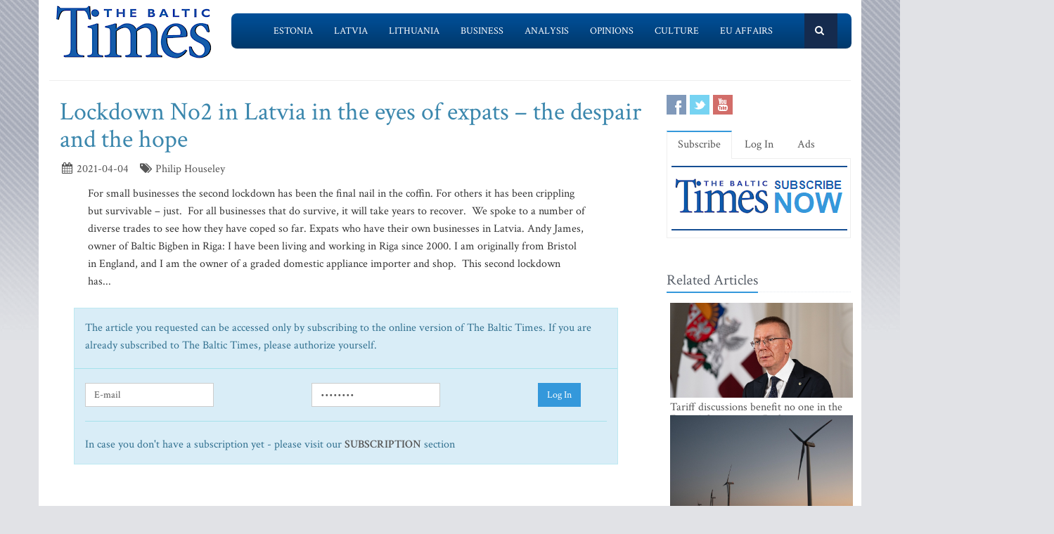

--- FILE ---
content_type: text/html; charset=UTF-8
request_url: https://www.baltictimes.com/lockdown_no2_in_latvia_in_the_eyes_of_expats___the_despair_and_the_hope/
body_size: 6319
content:
<!DOCTYPE html><html lang="en"><head> <meta charset="utf-8"> <title>Lockdown No2 in Latvia in the eyes of expats – the despair and the hope</title> <meta name="description" content="For small businesses the second lockdown has been the final nail in the coffin. For others it has been crippling but survivable &ndash; just.&nb..."> <meta name="keywords" content="The Baltic Times"> <meta name="robots" content="index,follow"/> <meta name="viewport" content="width=device-width, initial-scale=1.0"> <meta name="google-site-verification" content="MGPkmUldIeTNg1H0neKWsrUDM7oC2IW9SJWciL3_5bE" /> <link rel="canonical" href="https://www.baltictimes.com/lockdown_no2_in_latvia_in_the_eyes_of_expats___the_despair_and_the_hope/"> <meta property="fb:app_id" content="155896714492863"/> <link rel="stylesheet" href="/assets/plugins/bootstrap/css/bootstrap.min.css"> <link rel="stylesheet" href="/assets/css/fe/style.css"> <link rel="stylesheet" href="/assets/plugins/font-awesome/css/font-awesome.css"> <link rel="stylesheet" href="/assets/plugins/flexslider/flexslider.css"> <link rel="stylesheet" href="/assets/css/fe/pages/page_search.css"> <link rel="stylesheet" href="/assets/css/fe/pages/page_magazine.css"> <link rel="stylesheet" href="/assets/css/fe/pages/page_pricing.css"> <link rel="stylesheet" href="/assets/css/fe/themes/blue.css" id="style_color"> <link rel="stylesheet" href="/assets/css/fe/themes/headers/header2-blue.css" id="style_color-header-2"> <link rel="stylesheet" href="/assets/css/fe/custom.css"> <style>.footer{ margin-top:-5px;}</style> <link rel="shortcut icon" href="/favicon.ico"> <script type="text/javascript" src="//s7.addthis.com/js/300/addthis_widget.js#pubid=ra-515ef6662e000476"></script><script async src="https://www.googletagmanager.com/gtag/js?id=G-NF8GBKGHGP"></script><script> window.dataLayer = window.dataLayer || []; function gtag(){dataLayer.push(arguments);} gtag('js', new Date()); gtag('config', 'G-NF8GBKGHGP');</script><script type="text/javascript"><![CDATA[//><!]]></script></head><body class="boxed-layout container"> <div class="header tbt-bg tbtv3dmenu" style="margin-top:25px;" > <div class="container"> <div class="row"> <div class="col-md-3 col-sm-10"> <a href="/"><img id="logo-header" src="/assets/graphics/fe/logo_main2.gif" alt="The Baltic Times"></a> </div> <div class="col-md-9" > <div class="row"> <div class="col-md-12"> <nav class="navbar navbar-default navbar-static-top" role="navigation"> <div class="container"> <ul class="nav navbar-nav"> <li><a name=""></a></li> <li><a href="/news_estonia/">Estonia</a></li> <li><a href="/news_latvia/">Latvia</a></li> <li><a href="/news_lithuania/">Lithuania</a></li> <li><a href="/news_business/">Business</a></li> <li><a href="/news_outlook/">Analysis</a></li> <li><a href="/news_opinion/">Opinions</a></li> <li><a href="/news_outabout/">Culture</a></li> <li><a href="/news_eu/">EU Affairs</a></li> <li><a name=""></a></li> <li><a class="search"><i class="icon-search search-btn">&nbsp;</i></a></li> </ul> <form action="https://www.baltictimes.com/search/" method="POST" name="searchk" id="searchk"> <div class="search-open"> <div class="input-group"> <input type="text" name="keyword" class="form-control" placeholder="Search"> <span class="input-group-btn"> <button class="btn-u" type="button" id="searchkb">Go</button> </span> </div> </div> </form> </div> </nav> </div> </div> </div> </div></div></div><div class="header tbt-bg tbtv3mmenu" style="margin-top:25px;min-width:340px;height:100px;" > <div class="navbar navbar-default" role="navigation"> <div class="container"> <div class="navbar-header"><button type="button" class="navbar-toggle" data-toggle="collapse" data-target=".navbar-responsive-collapse"> <span class="sr-only">Toggle navigation</span> <span class="icon-bar"></span> <span class="icon-bar"></span> <span class="icon-bar"></span></button><a class="navbar-brand" href="/"> <a href="/"><img id="logo-header" class="img-responsive" style="min-width:180px !important;" src="https://www.baltictimes.com//assets/graphics/fe/logo_mobile.png" alt="The Baltic Times"></a></a> </div> <div class="collapse navbar-collapse navbar-responsive-collapse"> <ul class="nav navbar-nav navbar-default"> <li class="col-xs-12"><a href="/news_estonia/">Estonia</a></li> <li class="col-xs-12"><a href="/news_latvia/">Latvia</a></li> <li class="col-xs-12"><a href="/news_lithuania/">Lithuania</a></li> <li class="col-xs-12"><a href="/news_business/">Business</a></li> <li class="col-xs-12"><a href="/news_outlook/">Analysis</a></li> <li class="col-xs-12"><a href="/news_opinion/">Opinions</a></li> <li class="col-xs-12"><a href="/news_outabout/">Culture</a></li> <li class="col-xs-12"><a href="/news_eu/">EU Affairs</a></li> <li class="col-xs-12"><a href="https://www.baltictimes.com/search/jcms/start/0/">Search</a></li> <li class="col-xs-12"><a href="/archive/">Archive</a></li> <li><a style="visibility: hidden;"></a></li> <li><a style="visibility: hidden;"></a></li> </ul> </div> </div> </div></div><div class="relight"> <div> </div> </div><div class="relight"> </div> <div class="container tbt-bg" id="tbt-main-container"> <div class="row"> <div class="col-md-12"><hr></div> </div> <div class="row magazine-page tbt-bg"> <div class="col-md-9"> <div class="container"> <div class="row"> <div class="col-md-9 tbt-atl"> <h1 id="tbt-main-header">Lockdown No2 in Latvia in the eyes of expats – the despair and the hope</h1> <ul class="list-unstyled list-inline blog-info"> <li><i class="icon-calendar"></i> 2021-04-04</li> <li><i class="icon-tags"></i> Philip Houseley</li> </ul> <div class="tbt-abig"> <div class="row"><div class="col-md-11 tbtarticleb"><div class="row"><div class="col-md-11 tbtarticleb">For small businesses the second lockdown has been the final nail in the coffin. For others it has been crippling but survivable &ndash; just.&nbsp; For all businesses that do survive, it will take years to recover.&nbsp; We spoke to a number of diverse trades to see how they have coped so far. Expats who have their own businesses in Latvia.&#13;&#10;&#13;&#10;Andy James, owner of Baltic Bigben in Riga: I have been living and working in Riga since 2000. I am originally from Bristol in England, and I am the owner of a graded domestic appliance importer and shop.&nbsp; This second lockdown has...</div></div><div class="row"><div class="col-md-12">&nbsp;</div></div><div class="row"><div class="col-md-12"><div class="alert alert-block alert-info fade in" > <div class="row"><div class="col-md-12">The article you requested can be accessed only by subscribing to the online version of The Baltic Times. If you are already subscribed to The Baltic Times, please authorize yourself.</div></div><div class="row"><hr></div><form action="https://www.baltictimes.com/login/" method="POST" class="form-inline"><div class="row"><div class="col-md-5"> <input type="hidden" name="flag" value="1" /><input type="text" name="username" class="form-control" placeholder="E-mail"></div><div class="col-md-5"><input type="password" name="password" class="form-control" placeholder="Password"></div><div class="col-md-2"><button type="submit" class="btn-u">Log In</button></div></div></form><hr><div class="row"><div class="col-md-12">In case you don't have a subscription yet - please visit our <strong><a href="http://www.baltictimes.com/subscribe/">SUBSCRIPTION</a></strong> section</div></div></div></div></div></div></div> <center><script type="application/javascript" src="https://ced.sascdn.com/tag/3323/smart.js" async></script><div id="sas_73580_1"></div><script type="application/javascript"> var sas = sas || {}; sas.cmd = sas.cmd || []; sas.cmd.push( function () { sas.call( { siteId: 329843, pageId: 1162884, formatId: 73580, tagId: "sas_73580_1" }, { networkId: 3323, domain: "https://www14.smartadserver.com" /*, onNoad: function() {} */ } ); } );</script></center> </div> <div class="row"><div class="col-md-12">&nbsp;</div></div> <div class="row"><div class="col-md-12 margin-bottom-20" style="text-align:center;"><script async src="https://pagead2.googlesyndication.com/pagead/js/adsbygoogle.js"></script><ins class="adsbygoogle" style="display:inline-block;width:728px;height:90px" data-ad-client="ca-pub-9411694105221159" data-ad-slot="7164971027"></ins><script>(adsbygoogle = window.adsbygoogle || []).push({});</script></div></div> <div class="tab-v2"> <ul class="nav nav-tabs"> <li class="active"><a href="#home-1" data-toggle="tab">Comments</a></li> </ul> <div class="tab-content"> <div class="tab-pane active" id="home-1"> <div class="fb-comments" data-href="https://www.baltictimes.com/lockdown_no2_in_latvia_in_the_eyes_of_expats___the_despair_and_the_hope/" data-numposts="5" data-width="800" data-colorscheme="light"></div> </div> </div> </div> <div class="container" id="tbtsubx"> <div class="headline headline-md"><h2>Related Articles</h2></div> <div class="row"> <div class="col-md-3"> <div class="tbtthirdblock"> <div class="tbtthirdblock_img"><a href="/what_are_latvia_s_sports_stars_doing_in_the_waste_management_sector__ozolins__ostapenko_and_grazulis_join_forces_to_tackle_latvia_s_waste_challenge/"><img class="img-responsive" src="https://media.baltictimes.com/media/photos/166380_898943190695fc2bb7d824_big.jpg" alt="What are Latvia’s sports stars doing in the waste management sector? Ozolins, Ostapenko and Grazulis join forces to tackle Latvia’s waste challenge"></a></div> <a href="/what_are_latvia_s_sports_stars_doing_in_the_waste_management_sector__ozolins__ostapenko_and_grazulis_join_forces_to_tackle_latvia_s_waste_challenge/"><h5 style="font-size:14px;">What are Latvia’s sports stars doing in the waste management sector? Ozolins, Ostapenko and Grazulis join forces to tackle Latvia’s waste challenge</h5></a> </div> </div> <div class="col-md-3"> <div class="tbtthirdblock"> <div class="tbtthirdblock_img"><a href="/us_operation_in_venezuela_does_not_give_russia_or_china_green_light_for_similar_military_operations_-_expert/"><img class="img-responsive" src="https://media.baltictimes.com/media/photos/166365_656466386695d3a93e7014_big.jpg" alt="US operation in Venezuela does not give Russia or China green light for similar military operations - expert"></a></div> <a href="/us_operation_in_venezuela_does_not_give_russia_or_china_green_light_for_similar_military_operations_-_expert/"><h5 style="font-size:14px;">US operation in Venezuela does not give Russia or China green light for similar military operations - expert</h5></a> </div> </div> <div class="col-md-3"> <div class="tbtthirdblock"> <div class="tbtthirdblock_img"><a href="/latvia_s_practical_support_to_ukraine_since_the_start_of_war_reaches_almost_eur_1_billion_-_report/"><img class="img-responsive" src="https://media.baltictimes.com/media/photos/166357_1290745832695bccbb704e2_big.jpg" alt="Latvia's practical support to Ukraine since the start of war reaches almost EUR 1 billion - report"></a></div> <a href="/latvia_s_practical_support_to_ukraine_since_the_start_of_war_reaches_almost_eur_1_billion_-_report/"><h5 style="font-size:14px;">Latvia's practical support to Ukraine since the start of war reaches almost EUR 1 billion - report</h5></a> </div> </div> </div> </div> </div> </div> </div> </div> <div class="col-md-3"> <div class="row"> <div class="magazine-posts col-md-12 col-md-6"> <ul class="social-icons social-icons-color"> <li><a rel="nofollow" href="https://www.facebook.com/TheBalticTimes" data-original-title="Facebook" class="social_facebook"></a></li> <li><a rel="nofollow" href="https://twitter.com/thebaltictimes/" data-original-title="Twitter" class="social_twitter"></a></li> <li><a rel="nofollow" href="https://www.youtube.com/channel/UC-tYVCHwIEJMuw1kiOzhOEQ/videos" data-original-title="Youtube" class="social_youtube"></a></li> </ul> </div> </div> <div class="tab-v2 margin-bottom-40"> <ul class="nav nav-tabs"> <li class="active"><a data-toggle="tab" href="#home-1">Subscribe</a></li> <li><a data-toggle="tab" href="#home-3">Log In</a></li> <li><a href="/advertise/">Ads</a></li> </ul> <div class="tab-content"> <div id="home-1" class="tab-pane active"> <center><a href="/subscribe/online/"><img alt="" id="tbt-subscribe-banner" src="https://www.baltictimes.com/assets/graphics/fe/subscribe.png"></a></center> </div> <div id="home-3" class="tab-pane magazine-sb-categories"> <div class="row"> <p>Please enter your username and password.</p> <form class="reg-page" id="login" action="https://www.baltictimes.com/login/" method="POST"> <input type="hidden" name="flag" value="1" /> <div class="input-group margin-bottom-20"> <span class="input-group-addon"><i class="icon-user"></i></span> <input type="text" name="username" id="username" placeholder="Username" class="form-control"> </div> <div class="input-group margin-bottom-20"> <span class="input-group-addon"><i class="icon-lock"></i></span> <input type="password" name="password" id="password" placeholder="Password" class="form-control"> </div> <div class="row"> <div class="col-md-6">&nbsp;<a class="color-green" id="tbt-forgot" href="https://www.baltictimes.com/password_reminder/">Forgot your password?</a></div> <div class="col-md-6"> <button class="btn-u pull-right" id="loginbutton" type="submit">Login</button> </div> </div> </form> </div> </div> </div> </div> <div class="row margin-bottom-10" id="tbt-bblock"> <div class="col-md-10"> <center></center> </div> </div> <div class="row margin-bottom-10" id="tbt-s-banner"> <div class="col-md-10"> <center></center> </div> </div> <div class="row margin-bottom-20" id="tbt-f-banner"> <div class="col-md-10"> <center></center> </div> </div> <div id="tbt-side-related" class="posts margin-bottom-40"><div class="headline headline-md"><h2>Related Articles</h2></div> <div class="row tbtsidemove"> <div class="tbtsideblock"> <div class="tbtsideblock_img"><a href="/tariff_discussions_benefit_no_one_in_the_euro-atlantic_area_-_rinkevics/"><img class="img-responsive" src="https://media.baltictimes.com/media/photos/166508_18766113306970e21f75976_big.jpg" alt="Tariff discussions benefit no one in the Euro-Atlantic area - Rinkevics"></a></div> <a href="/tariff_discussions_benefit_no_one_in_the_euro-atlantic_area_-_rinkevics/"><h5>Tariff discussions benefit no one in the Euro-Atlantic area - Rinkevics</h5></a> </div> </div> <div class="row tbtsidemove"> <div class="tbtsideblock"> <div class="tbtsideblock_img"><a href="/municipalities_must_justify_restrictions_on_wind_power_plant_construction_with_data_-_ministry/"><img class="img-responsive" src="https://media.baltictimes.com/media/photos/166475_575965396696e395c88620_big.jpg" alt="Municipalities must justify restrictions on wind power plant construction with data - ministry"></a></div> <a href="/municipalities_must_justify_restrictions_on_wind_power_plant_construction_with_data_-_ministry/"><h5>Municipalities must justify restrictions on wind power plant construction with data - ministry</h5></a> </div> </div> <div class="row tbtsidemove"> <div class="tbtsideblock"> <div class="tbtsideblock_img"><a href="/national_freedom_cannot_be_taken_for_granted_-_rinkevics/"><img class="img-responsive" src="https://media.baltictimes.com/media/photos/166458_1162598781696a2faab7442_big.jpg" alt="National freedom cannot be taken for granted - Rinkevics"></a></div> <a href="/national_freedom_cannot_be_taken_for_granted_-_rinkevics/"><h5>National freedom cannot be taken for granted - Rinkevics</h5></a> </div> </div> <div class="row tbtsidemove"> <div class="tbtsideblock"> <div class="tbtsideblock_img"><a href="/cold_weather_in_latvia_this_week/"><img class="img-responsive" src="https://media.baltictimes.com/media/photos/166408_8742283276964fb8626749_big.jpg" alt="Cold weather in Latvia this week"></a></div> <a href="/cold_weather_in_latvia_this_week/"><h5>Cold weather in Latvia this week</h5></a> </div> </div></div><div class="row"><div class="col-xs-12">&nbsp;</div></div> </div> </div> </div><div class="footer"> <div class="container"> <div class="row"> <div class="col-md-6 md-margin-bottom-40"> <div class="headline"><h2>Subscribe!</h2></div> <p class="margin-bottom-25 md-margin-bottom-40"> A subscription to The Baltic Times is a cost-effective way of staying in touch with the latest Baltic news and views enabling you full access from anywhere with an Internet connection. <a href="https://www.baltictimes.com/subscribe/">Subscribe Now!</a> </p> <div class="headline"><h2>About The Baltic Times</h2></div> <p class="margin-bottom-25 md-margin-bottom-40"> The Baltic Times is an independent monthly newspaper that covers latest political, economic, business, and cultural events in Estonia, Latvia and Lithuania. Born of a merger between The Baltic Independent and The Baltic Observer in 1996, The Baltic Times continues to bring objective, comprehensive, and timely information to those with an interest in this rapidly developing area of the Baltic Sea region. <a id="txt-about-tbt-cl">Read more...</a> <span id="txt-about-tbt">Our news analysis and commentaries provide readers with insight essential to understanding the three Baltic countries and their neighbors. <br><br> <b>Publisher:</b> Gene Zolotarev<br><b>Editor in chief:</b> <a href="/cdn-cgi/l/email-protection#4a2f2e233e25380a282b263e23293e23272f3964292527">Linas Jegelevicius</a> </span> </p> <p class="margin-bottom-25 md-margin-bottom-40"> </p> </div> <div class="col-md-6"> <div class="headline"><h2>Contact Us</h2></div> <div class="row"> <div class="col-md-7"> <address> Editorial: <a href="/cdn-cgi/l/email-protection#[base64]">&#101;&#100;&#105;&#116;&#111;&#114;&#064;&#098;&#097;&#108;&#116;&#105;&#099;&#116;&#105;&#109;&#101;&#115;&#046;&#099;&#111;&#109;</a><br> Subscription: <a href="/cdn-cgi/l/email-protection#[base64]">&#115;&#117;&#098;&#115;&#099;&#114;&#105;&#112;&#116;&#105;&#111;&#110;&#064;&#098;&#097;&#108;&#116;&#105;&#099;&#116;&#105;&#109;&#101;&#115;&#046;&#099;&#111;&#109;</a><br> Advertising: <a href="/cdn-cgi/l/email-protection#[base64]">&#097;&#100;&#118;&#064;&#098;&#097;&#108;&#116;&#105;&#099;&#116;&#105;&#109;&#101;&#115;&#046;&#099;&#111;&#109;</a><br> <br> <br>SIA Baltic News Limited<br>Reg.#: 40003044365<br>Address: 1-5 Rupniecibas street, Riga, Latvia<br>Phone: +37167229978 </address> </div> <div class="col-md-1"></div> <div class="col-md-4"> <div class="row"> <div class="col-md-10"> </div> </div> <div class="row"> <div class="col-md-10"> </div> </div> </div> </div> <div class="headline"><h2>Stay Connected</h2></div> <ul class="social-icons"> <li><a rel="nofollow" href="https://www.facebook.com/TheBalticTimes" data-original-title="Facebook" class="social_facebook"></a></li> <li><a rel="nofollow" href="https://twitter.com/thebaltictimes/" data-original-title="Twitter" class="social_twitter"></a></li> <li><a rel="nofollow" href="https://www.youtube.com/channel/UC-tYVCHwIEJMuw1kiOzhOEQ/videos" data-original-title="Youtube" class="social_youtube"></a></li> </ul> </div> </div> </div></div><div class="copyright"> <div class="container"> <div class="row"> <div class="col-md-6"> <p class="copyright-space"> 2026 &copy; The Baltic Times /<a href="/cookies_policy/">Cookies Policy</a> <a href="https://www.baltictimes.com/privacy/">Privacy Policy</a><br> </p> </div> <div class="col-md-6"> <a href="/"> <img id="logo-footer" src="https://www.baltictimes.com//assets/graphics/fe/small-logo.png" class="pull-right" alt="" /> </a> </div> </div> </div></div><script data-cfasync="false" src="/cdn-cgi/scripts/5c5dd728/cloudflare-static/email-decode.min.js"></script><script type="text/javascript" src="/assets/plugins/jquery-3.4.1.min.js"></script><script type="text/javascript" src="/assets/plugins/jquery-migrate-1.4.1.min.js"></script><script type="text/javascript" src="/assets/plugins/bootstrap/js/bootstrap.min.js"></script><script type="text/javascript" src="/assets/plugins/hover-dropdown.min.js"></script><script type="text/javascript" src="/assets/plugins/back-to-top.js"></script><script type="text/javascript" src="/assets/plugins/flexslider/jquery.flexslider-min.js"></script><script type="text/javascript" src="/assets/js/fe/menutouch.js"></script><script type="text/javascript" src="/assets/js/fe/app.js"></script><script type="text/javascript" src="/assets/js/fe/fb.js"></script><script type="text/javascript"> jQuery(document).ready(function() { App.init(); App.initSliders(); $('#txt-about-tbt').hide(); $('#txt-about-tbt-cl').click(function(){ $('#txt-about-tbt-cl').hide(); $('#txt-about-tbt').fadeIn(3000); }); $("#searchfb").click(function(){ $("#searchf").submit(); }); $("#searchnib").click(function(){ $("#searchni").submit(); }); $("#searchnis").click(function(){ $("#searchsp").submit(); }); $("#searchkb").click(function(){ $("#searchk").submit(); }); $("#loginbutton").click(function(){ $("#login").submit(); }); $("#popup").fadeIn(3000);$("#popupclose").click(function(){ $("#popup").fadeOut(4000); }); $("#users_email").change(function(){ $("#usname").load( 'https://www.baltictimes.com/ajax/unamecheck.php', { 'users_email':$("#users_email").val(), } ).fadeIn(4000); }); $("#xtotal").load( 'https://www.baltictimes.com/ajax/discount.php', { 'discount':$("#discount").val(), 'url':$("#url").val(), 'users_membership':$("#users_membership").val(), } ).fadeIn(4000); $("#users_membership").change(function(){ $("#xtotal").load( 'https://www.baltictimes.com/ajax/discount.php', { 'discount':$("#discount").val(), 'url':$("#url").val(), 'users_membership':$("#users_membership").val(), } ).fadeIn(4000); }); $("#discount").change(function(){ $("#xtotal").load( 'https://www.baltictimes.com/ajax/discount.php', { 'discount':$("#discount").val(), 'url':$("#url").val(), 'users_membership':$("#users_membership").val(), } ).fadeIn(4000); }); $("#opencojm2").click(function(){ $(".relight").fadeIn(8000); }); $("#ppform").submit(); });</script><script defer src="https://static.cloudflareinsights.com/beacon.min.js/vcd15cbe7772f49c399c6a5babf22c1241717689176015" integrity="sha512-ZpsOmlRQV6y907TI0dKBHq9Md29nnaEIPlkf84rnaERnq6zvWvPUqr2ft8M1aS28oN72PdrCzSjY4U6VaAw1EQ==" data-cf-beacon='{"version":"2024.11.0","token":"ac66bc42d8394aed839525b3a9c5bc7a","server_timing":{"name":{"cfCacheStatus":true,"cfEdge":true,"cfExtPri":true,"cfL4":true,"cfOrigin":true,"cfSpeedBrain":true},"location_startswith":null}}' crossorigin="anonymous"></script>
<script>(function(){function c(){var b=a.contentDocument||a.contentWindow.document;if(b){var d=b.createElement('script');d.innerHTML="window.__CF$cv$params={r:'9c4b3fe73a3b5094',t:'MTc2OTU0ODM2MA=='};var a=document.createElement('script');a.src='/cdn-cgi/challenge-platform/scripts/jsd/main.js';document.getElementsByTagName('head')[0].appendChild(a);";b.getElementsByTagName('head')[0].appendChild(d)}}if(document.body){var a=document.createElement('iframe');a.height=1;a.width=1;a.style.position='absolute';a.style.top=0;a.style.left=0;a.style.border='none';a.style.visibility='hidden';document.body.appendChild(a);if('loading'!==document.readyState)c();else if(window.addEventListener)document.addEventListener('DOMContentLoaded',c);else{var e=document.onreadystatechange||function(){};document.onreadystatechange=function(b){e(b);'loading'!==document.readyState&&(document.onreadystatechange=e,c())}}}})();</script></body></html>

--- FILE ---
content_type: text/html; charset=utf-8
request_url: https://www.google.com/recaptcha/api2/aframe
body_size: 265
content:
<!DOCTYPE HTML><html><head><meta http-equiv="content-type" content="text/html; charset=UTF-8"></head><body><script nonce="o2kpLnt6_MM_lLf36oAL9g">/** Anti-fraud and anti-abuse applications only. See google.com/recaptcha */ try{var clients={'sodar':'https://pagead2.googlesyndication.com/pagead/sodar?'};window.addEventListener("message",function(a){try{if(a.source===window.parent){var b=JSON.parse(a.data);var c=clients[b['id']];if(c){var d=document.createElement('img');d.src=c+b['params']+'&rc='+(localStorage.getItem("rc::a")?sessionStorage.getItem("rc::b"):"");window.document.body.appendChild(d);sessionStorage.setItem("rc::e",parseInt(sessionStorage.getItem("rc::e")||0)+1);localStorage.setItem("rc::h",'1769548382515');}}}catch(b){}});window.parent.postMessage("_grecaptcha_ready", "*");}catch(b){}</script></body></html>